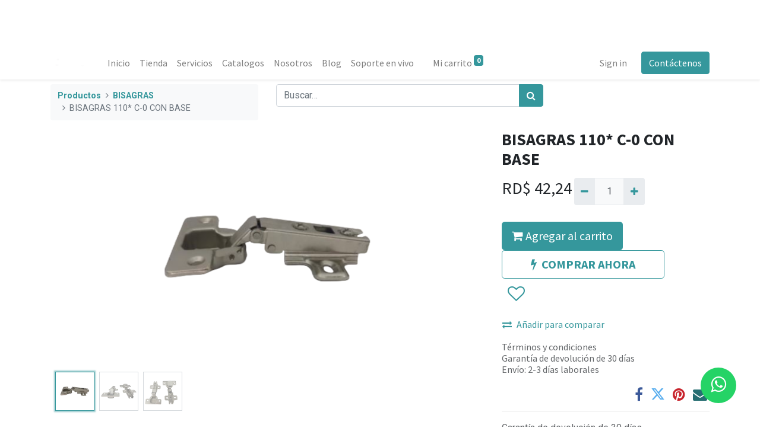

--- FILE ---
content_type: text/html; charset=utf-8
request_url: https://fontanasrl.odoo.com/es/shop/1698-bisagras-110-c-0-con-base-20425?category=4&order=list_price+asc
body_size: 10528
content:
<!DOCTYPE html>
        <html lang="es-ES" data-website-id="1" data-main-object="product.template(20425,)" data-oe-company-name="FONTANA SRL" data-add2cart-redirect="1">
    <head>
                <meta charset="utf-8"/>
                <meta http-equiv="X-UA-Compatible" content="IE=edge,chrome=1"/>
            <meta name="viewport" content="width=device-width, initial-scale=1"/>
        <meta name="generator" content="Odoo"/>
                        <meta property="og:type" content="website"/>
                        <meta property="og:title" content="BISAGRAS 110* C-0 CON BASE"/>
                        <meta property="og:site_name" content="Fontana"/>
                        <meta property="og:url" content="https://fontanasrl.odoo.com/es/shop/1698-bisagras-110-c-0-con-base-20425"/>
                        <meta property="og:image" content="https://fontanasrl.odoo.com/web/image/product.template/20425/image_1024?unique=bfef6b3"/>
                        <meta property="og:description" content=""/>
                    <meta name="twitter:card" content="summary_large_image"/>
                    <meta name="twitter:title" content="BISAGRAS 110* C-0 CON BASE"/>
                    <meta name="twitter:image" content="https://fontanasrl.odoo.com/web/image/product.template/20425/image_1024?unique=bfef6b3"/>
                    <meta name="twitter:description" content=""/>
        <link rel="canonical" href="https://fontanasrl.odoo.com/es/shop/1698-bisagras-110-c-0-con-base-20425"/>
        <link rel="preconnect" href="https://fonts.gstatic.com/" crossorigin=""/>
                <title> BISAGRAS 110* C-0 CON BASE | Fontana </title>
                <link type="image/x-icon" rel="shortcut icon" href="/web/image/website/1/favicon?unique=b678d3e"/>
            <link rel="preload" href="/web/static/lib/fontawesome/fonts/fontawesome-webfont.woff2?v=4.7.0" as="font" crossorigin=""/>
            <link type="text/css" rel="stylesheet" href="/web/assets/573521-cdd6e90/1/web.assets_common.min.css" data-asset-bundle="web.assets_common" data-asset-version="cdd6e90"/>
            <link type="text/css" rel="stylesheet" href="/web/assets/573522-7904b82/1/web.assets_frontend.min.css" data-asset-bundle="web.assets_frontend" data-asset-version="7904b82"/>
                <script id="web.layout.odooscript" type="text/javascript">
                    var odoo = {
                        csrf_token: "fbac9bb052e3a41b30b8889afc4140f744120552o1800234783",
                        debug: "",
                    };
                </script>
            <script type="text/javascript">
                odoo.__session_info__ = {"is_admin": false, "is_system": false, "is_website_user": true, "user_id": false, "is_frontend": true, "profile_session": null, "profile_collectors": null, "profile_params": null, "show_effect": "True", "translationURL": "/website/translations", "cache_hashes": {"translations": "1cbc170cceb0f0bc0b9809f6eaa6f7d8de5a5ec2"}, "lang_url_code": "es", "geoip_country_code": "US"};
                if (!/(^|;\s)tz=/.test(document.cookie)) {
                    const userTZ = Intl.DateTimeFormat().resolvedOptions().timeZone;
                    document.cookie = `tz=${userTZ}; path=/`;
                }
            </script>
            <script defer="defer" type="text/javascript" src="/web/assets/449131-02d2b0c/1/web.assets_common_minimal.min.js" data-asset-bundle="web.assets_common_minimal" data-asset-version="02d2b0c"></script>
            <script defer="defer" type="text/javascript" src="/web/assets/449132-b6516df/1/web.assets_frontend_minimal.min.js" data-asset-bundle="web.assets_frontend_minimal" data-asset-version="b6516df"></script>
            <script defer="defer" type="text/javascript" data-src="/web/assets/573523-18f81d4/1/web.assets_common_lazy.min.js" data-asset-bundle="web.assets_common_lazy" data-asset-version="18f81d4"></script>
            <script defer="defer" type="text/javascript" data-src="/web/assets/573524-eabb953/1/web.assets_frontend_lazy.min.js" data-asset-bundle="web.assets_frontend_lazy" data-asset-version="eabb953"></script>
        </head>
            <body class="">
        <div id="wrapwrap" class="   ">
            <div class="te_auto_play_value d-none">
                <span>True</span>
            </div>
        <header id="top" data-anchor="true" data-name="Header" class="  o_header_disappears">
                    <div class="oe_structure oe_structure_solo" id="oe_structure_header_contact_1">
      <section class="s_text_block o_colored_level pb0 pt0 o_cc o_cc1" data-snippet="s_text_block" data-name="Text" style="background-image: none;">
        <div class="container-fluid">
          <div class="row align-items-center" data-original-title="" title="" aria-describedby="tooltip717619">
            <div class="o_colored_level o_animate o_anim_fade_in_down o_visible pb0 col-lg-2 pt4" data-original-title="" title="" aria-describedby="tooltip27494" style="">
              <small>
                <a data-original-title="" title="" href="/es/">
                  <img src="/web/image/425678-c86a63ec/LogoFontana.jpg" class="img-fluid" data-original-title="" title="" aria-describedby="tooltip724964" loading="lazy" alt="" data-original-id="95278" data-original-src="/web/image/95278-6846e0f3/LogoFontana.jpg" data-mimetype="image/jpeg" data-resize-width="undefined" style="transform: translateX(-1.3%) translateY(5.2%) scaleX(0.96) scaleY(0.85);"/>
                </a>
              </small>
            </div>
          </div>
        </div>
      </section>
    </div>
    <nav data-name="Navbar" class="navbar navbar-expand-lg navbar-light o_colored_level o_cc shadow-sm">
            <div id="top_menu_container" class="container">
    <a href="/es/" class="navbar-brand logo ">
            <span role="img" aria-label="Logo of Fontana" title="Fontana"><img src="/web/image/website/1/logo/Fontana?unique=b678d3e" class="img img-fluid" alt="Fontana" loading="lazy"/></span>
        </a>
    <button type="button" data-toggle="collapse" data-target="#top_menu_collapse" class="navbar-toggler ">
        <span class="navbar-toggler-icon o_not_editable"></span>
    </button>
    <div class="oe_structure oe_structure_solo d-block d-lg-none">
      <section class="s_text_block o_colored_level" data-snippet="s_text_block" data-name="Text" style="background-image: none;">
        <div class="container">
          <a href="/es/contactus" class="btn btn-primary btn_cta" data-original-title="" title="">Contáctenos</a>
        </div>
      </section>
    </div>
                <div id="top_menu_collapse" class="collapse navbar-collapse ml-lg-3">
    <ul id="top_menu" role="menu" class="nav navbar-nav o_menu_loading flex-grow-1">
    <li role="presentation" class="nav-item">
        <a role="menuitem" href="/es/" class="nav-link ">
            <span>Inicio</span>
        </a>
    </li>
    <li role="presentation" class="nav-item">
        <a role="menuitem" href="/es/shop" class="nav-link ">
            <span>Tienda</span>
        </a>
    </li>
    <li role="presentation" class="nav-item">
        <a role="menuitem" href="/es/servicios" class="nav-link ">
            <span>Servicios</span>
        </a>
    </li>
    <li role="presentation" class="nav-item">
        <a role="menuitem" href="/es/catalogos" class="nav-link ">
            <span>Catalogos</span>
        </a>
    </li>
    <li role="presentation" class="nav-item">
        <a role="menuitem" href="/es/Nosotros" class="nav-link ">
            <span>Nosotros</span>
        </a>
    </li>
    <li role="presentation" class="nav-item">
        <a role="menuitem" href="/es/blog" class="nav-link ">
            <span>Blog</span>
        </a>
    </li>
    <li role="presentation" class="nav-item">
        <a role="menuitem" href="/es/livechat" class="nav-link ">
            <span>Soporte en vivo</span>
        </a>
    </li>
        <li class="nav-item ml-lg-3 divider d-none"></li> 
        <li class="o_wsale_my_cart align-self-md-start  nav-item ml-lg-3">
            <a href="/es/shop/cart" class="nav-link">
                <span>Mi carrito</span>
                <sup class="my_cart_quantity badge badge-primary" data-order-id="">0</sup>
            </a>
        </li>
        <li class="o_wsale_my_wish d-none nav-item ml-lg-3 o_wsale_my_wish_hide_empty">
            <a href="/es/shop/wishlist" class="nav-link">
                <i class="fa fa-1x fa-heart"></i>
                <sup class="my_wish_quantity o_animate_blink badge badge-primary">0</sup>
            </a>
        </li>
            <li class="nav-item ml-lg-auto o_no_autohide_item">
                <a href="/web/login" class="nav-link">Sign in</a>
            </li>
    </ul>
    <div class="oe_structure oe_structure_solo d-none d-lg-block ml-3">
      <section class="s_text_block o_colored_level" data-snippet="s_text_block" data-name="Text" style="background-image: none;">
        <div class="container">
          <a href="/es/contactus" class="btn btn-primary btn_cta" data-original-title="" title="">Contáctenos</a>
        </div>
      </section>
    </div>
                </div>
            </div>
    </nav>
    </header>
                <main>
    <div itemscope="itemscope" itemtype="http://schema.org/Product" id="wrap" class="js_sale ecom-zoomable zoomodoo-next">
      <section id="product_detail" class="container py-2 oe_website_sale " data-view-track="1">
        <div class="row">
          <div class="col-md-4">
            <ol class="breadcrumb">
              <li class="breadcrumb-item">
                <a href="/es/shop">Productos</a>
              </li>
              <li class="breadcrumb-item">
                <a href="/es/shop/category/bisagras-4">BISAGRAS</a>
              </li>
              <li class="breadcrumb-item active">
                <span>BISAGRAS 110* C-0 CON BASE</span>
              </li>
            </ol>
          </div>
          <div class="col-md-8">
            <div class="form-inline justify-content-end">
    <form method="get" class="o_searchbar_form o_wait_lazy_js s_searchbar_input o_wsale_products_searchbar_form w-100 w-md-auto mr-auto mb-2" action="/es/shop/category/bisagras-4?category=4" data-snippet="s_searchbar_input">
            <div role="search" class="input-group  ">
        <input type="search" name="search" class="search-query form-control oe_search_box None" placeholder="Buscar…" data-search-type="products" data-limit="5" data-display-image="true" data-display-description="true" data-display-extra-link="true" data-display-detail="true" data-order-by="name asc"/>
        <div class="input-group-append">
            <button type="submit" aria-label="Búsqueda" title="Búsqueda" class="btn oe_search_button btn-primary"><i class="fa fa-search"></i>
        </button>
        </div>
    </div>
            <input name="order" type="hidden" class="o_search_order_by" value="name asc"/>
        </form>
        <div class="o_pricelist_dropdown dropdown d-none ml-2">
            <a role="button" href="#" class="dropdown-toggle btn btn-light border-0 px-0 text-muted align-baseline" data-toggle="dropdown">
                Tarifa pública
            </a>
            <div class="dropdown-menu" role="menu">
                    <a role="menuitem" class="dropdown-item" href="/es/shop/change_pricelist/1">
                        <span class="switcher_pricelist" data-pl_id="1">Tarifa pública</span>
                    </a>
            </div>
        </div>
            </div>
          </div>
        </div>
        <div class="row">
          <div class="col-md-6 col-xl-8">
        <div id="o-carousel-product" class="carousel slide position-sticky mb-3 overflow-hidden" data-ride="carousel" data-interval="0">
            <div class="o_carousel_product_outer carousel-outer position-relative flex-grow-1">
                <div class="carousel-inner h-100">
                        <div class="carousel-item h-100 active">
                            <div class="d-flex align-items-center justify-content-center h-100"><img src="/web/image/product.product/18559/image_1024/%5B1698%5D%20BISAGRAS%20110%2A%20C-0%20CON%20BASE?unique=57c78b7" class="img img-fluid product_detail_img mh-100" alt="BISAGRAS 110* C-0 CON BASE" loading="lazy"/></div>
                        </div>
                        <div class="carousel-item h-100">
                            <div class="d-flex align-items-center justify-content-center h-100"><img src="/web/image/product.image/62/image_1024/BISAGRAS%20110%2A%20C-0%20CON%20BASE?unique=cb6013a" class="img img-fluid product_detail_img mh-100" alt="BISAGRAS 110* C-0 CON BASE" loading="lazy"/></div>
                        </div>
                        <div class="carousel-item h-100">
                            <div class="d-flex align-items-center justify-content-center h-100"><img src="/web/image/product.image/63/image_1024/BISAGRAS%20110%2A%20C-0%20CON%20BASE?unique=cb6013a" class="img img-fluid product_detail_img mh-100" alt="BISAGRAS 110* C-0 CON BASE" loading="lazy"/></div>
                        </div>
                </div>
                    <a class="carousel-control-prev" href="#o-carousel-product" role="button" data-slide="prev">
                        <span class="fa fa-chevron-left fa-2x" role="img" aria-label="Previous" title="Previous"></span>
                    </a>
                    <a class="carousel-control-next" href="#o-carousel-product" role="button" data-slide="next">
                        <span class="fa fa-chevron-right fa-2x" role="img" aria-label="Next" title="Next"></span>
                    </a>
            </div>
        <div class="o_carousel_product_indicators pr-1 overflow-hidden">
            <ol class="carousel-indicators p-1 position-static mx-auto my-0 text-left">
                <li data-target="#o-carousel-product" class="m-1 mb-2 align-top active" data-slide-to="0">
                    <div><img src="/web/image/product.product/18559/image_128/%5B1698%5D%20BISAGRAS%20110%2A%20C-0%20CON%20BASE?unique=57c78b7" class="img o_image_64_contain" alt="BISAGRAS 110* C-0 CON BASE" loading="lazy"/></div>
                </li><li data-target="#o-carousel-product" class="m-1 mb-2 align-top " data-slide-to="1">
                    <div><img src="/web/image/product.image/62/image_128/BISAGRAS%20110%2A%20C-0%20CON%20BASE?unique=cb6013a" class="img o_image_64_contain" alt="BISAGRAS 110* C-0 CON BASE" loading="lazy"/></div>
                </li><li data-target="#o-carousel-product" class="m-1 mb-2 align-top " data-slide-to="2">
                    <div><img src="/web/image/product.image/63/image_128/BISAGRAS%20110%2A%20C-0%20CON%20BASE?unique=cb6013a" class="img o_image_64_contain" alt="BISAGRAS 110* C-0 CON BASE" loading="lazy"/></div>
                </li>
            </ol>
        </div>
        </div>
          </div>
          <div class="col-md-6 col-xl-4" id="product_details">
            <h1 itemprop="name">BISAGRAS 110* C-0 CON BASE</h1>
            <span itemprop="url" style="display:none;">/shop/1698-bisagras-110-c-0-con-base-20425</span>
            <form action="/es/shop/cart/update" method="POST">
              <input type="hidden" name="csrf_token" value="fbac9bb052e3a41b30b8889afc4140f744120552o1800234783"/>
              <div class="js_product js_main_product">
                <ul class="d-none js_add_cart_variants" data-attribute_exclusions="{&#34;exclusions&#34;: {}, &#34;parent_exclusions&#34;: {}, &#34;parent_combination&#34;: [], &#34;parent_product_name&#34;: null, &#34;mapped_attribute_names&#34;: {}}"></ul>
                <input type="hidden" class="product_template_id" value="20425"/>
                <input type="hidden" class="product_id" name="product_id" value="18559"/>
      <div itemprop="offers" itemscope="itemscope" itemtype="http://schema.org/Offer" class="product_price d-inline-block mt-2 mb-3">
          <h3 class="css_editable_mode_hidden">
              <span data-oe-type="monetary" data-oe-expression="combination_info[&#39;price&#39;]" class="oe_price" style="white-space: nowrap;">RD$ <span class="oe_currency_value">42,24</span></span>
              <span itemprop="price" style="display:none;">42.24</span>
              <span itemprop="priceCurrency" style="display:none;">DOP</span>
              <span data-oe-type="monetary" data-oe-expression="combination_info[&#39;list_price&#39;]" style="text-decoration: line-through; white-space: nowrap;" class="text-danger oe_default_price ml-1 h5 d-none">RD$ <span class="oe_currency_value">42,24</span></span>
          </h3>
          <h3 class="css_non_editable_mode_hidden decimal_precision" data-precision="2">
            <span>RD$ <span class="oe_currency_value">35,80</span></span>
          </h3>
      </div>
                <p class="css_not_available_msg alert alert-warning">Esta combinación no existe.</p>
        <div class="css_quantity input-group d-inline-flex mr-2 my-1 align-middle" contenteditable="false">
            <div class="input-group-prepend">
                <a class="btn btn-primary js_add_cart_json" aria-label="Quitar uno" title="Quitar uno" href="#">
                    <i class="fa fa-minus"></i>
                </a>
            </div>
            <input type="text" class="form-control quantity" data-min="1" name="add_qty" value="1"/>
            <div class="input-group-append">
                <a class="btn btn-primary float_left js_add_cart_json" aria-label="Agregue uno" title="Agregue uno" href="#">
                    <i class="fa fa-plus"></i>
                </a>
            </div>
        </div>
      <div id="add_to_cart_wrap" class="d-inline"><a role="button" id="add_to_cart" class="btn btn-primary btn-lg mt16 js_check_product a-submit d-block d-sm-inline-block" href="#"><i class="fa fa-shopping-cart"></i> Agregar al carrito</a>
            <a role="button" class="btn btn-outline-primary btn-lg px-5 font-weight-bold o_we_buy_now" href="#"><i class="fa fa-bolt mr-2"></i>COMPRAR AHORA</a>
                <div id="product_option_block">
            <button type="button" role="button" class="btn btn-outline-primary border-0 my-1 px-2 o_add_wishlist_dyn" data-action="o_wishlist" title="Añadir a lista de deseos" data-product-template-id="20425" data-product-product-id="18559"><i class="fa fa-heart-o fa-2x" role="img" aria-label="Añadir a lista de deseos"></i></button>
        </div>
              </div>
            <button type="button" role="button" class="d-none d-md-block btn btn-link p-0 align-self-start o_add_compare_dyn" aria-label="Comparar" data-action="o_comparelist" data-product-product-id="18559"><span class="fa fa-exchange mr-2"></span>Añadir para comparar</button>
      <div class="availability_messages o_not_editable"></div>
    </div>
            </form>
            <div>
              <p class="text-muted mt-3" placeholder="Una descripción corta que aparecerá también en documentos."></p>
              <div id="o_product_terms_and_share">
            <p class="text-muted h6 mt-3">
                <a href="/es/terms" class="text-muted">Términos y condiciones</a><br/>
                Garantía de devolución de 30 días<br/>
                Envío: 2-3 días laborales
            </p>
            <div class="h4 mt-3 d-flex justify-content-end" contenteditable="false">
    <div data-snippet="s_share" class="s_share text-left text-lg-right">
        <a href="https://www.facebook.com/sharer/sharer.php?u={url}" target="_blank" class="s_share_facebook mx-1 my-0">
            <i class="fa fa-facebook "></i>
        </a>
        <a href="https://twitter.com/intent/tweet?text={title}&amp;url={url}" target="_blank" class="s_share_twitter mx-1 my-0">
            <i class="fa fa-twitter "></i>
        </a>
        <a href="https://pinterest.com/pin/create/button/?url={url}&amp;media={media}&amp;description={title}" target="_blank" class="s_share_pinterest mx-1 my-0">
            <i class="fa fa-pinterest "></i>
        </a>
        <a href="mailto:?body={url}&amp;subject={title}" class="s_share_email mx-1 my-0">
            <i class="fa fa-envelope "></i>
        </a>
    </div>
            </div>
        </div>
            </div>
            <hr/>
            <p class="text-muted">
              <font style="" class="text-delta">Garantía de devolución de 30 días</font>
              <br/>
              <font style="" class="text-delta"> Envío gratuito en el Distrito Nacional.</font>
              <br/>
              <font style="" class="text-delta">
                              Compre ahora, recíbalo en 2 días.</font>
            </p>
        </div>
        </div>
      </section>
      <div itemprop="description" class="oe_structure mt16" id="product_full_description"><span style="color: rgb(113, 113, 113); font-size: 15px;">Uso: La Bisagra junto a la base para instalar puertas de gabinetes, ángulo de apertura 110°, 1 kit par de bisagras -base-tornillos Material acero níquel.</span></div>
            <div class="container mt32">
            <div><span class="h3">Alternativas sugeridas: </span><a role="button" class="btn btn-primary" href="/es/shop/compare?products=18559,21063,18223,18199,18556,18219,21048"><i class="fa fa-exchange"></i> Compara</a></div>
        <div class="row mt16" style="">
                        <div class="col-lg-2" style="width: 170px; height:130px; float:left; display:inline; margin-right: 10px; overflow:hidden;" data-publish="on">
                            <div class="mt16 text-center" style="height: 100%;">
                                <div><img src="/web/image/product.product/21063/image_128/%5B0164%5D%20BISAGRA%20110%2A%20C%3D0%20I48%20CON%20TOR.%20MDF?unique=04e3143" class="img rounded shadow o_alternative_product o_image_64_max" alt="[0164] BISAGRA 110* C=0 I48 CON TOR. MDF" loading="lazy"/></div>
                                <h6>
                                    <a style="display: block" href="/es/shop/0164-bisagra-110-c-0-i48-con-tor-mdf-23195">
                                        <span class="o_text_overflow" style="display: block;" title="BISAGRA 110* C=0 I48 CON TOR. MDF">BISAGRA 110* C=0 I48 CON TOR. MDF</span>
                                    </a>
                                </h6>
                            </div>
                        </div>
                        <div class="col-lg-2" style="width: 170px; height:130px; float:left; display:inline; margin-right: 10px; overflow:hidden;" data-publish="on">
                            <div class="mt16 text-center" style="height: 100%;">
                                <div><img src="/web/image/product.product/18223/image_128/%5B0595%5D%20BISAGRA%20INOX%20INTEGRA%20110%2A%20%20C%3D0%2Ci%3D48mm?unique=b4a106f" class="img rounded shadow o_alternative_product o_image_64_max" alt="[0595] BISAGRA INOX INTEGRA 110*  C=0,i=48mm" loading="lazy"/></div>
                                <h6>
                                    <a style="display: block" href="/es/shop/0595-bisagra-inox-integra-110-c-0-i-48mm-20089">
                                        <span class="o_text_overflow" style="display: block;" title="BISAGRA INOX INTEGRA 110*  C=0,i=48mm">BISAGRA INOX INTEGRA 110*  C=0,i=48mm</span>
                                    </a>
                                </h6>
                            </div>
                        </div>
                        <div class="col-lg-2" style="width: 170px; height:130px; float:left; display:inline; margin-right: 10px; overflow:hidden;" data-publish="on">
                            <div class="mt16 text-center" style="height: 100%;">
                                <div><img src="/web/image/product.product/18199/image_128/%5B0510%5D%20BISAGRAS%20110%2A%20%20I%3D48%20%20C-0?unique=19290ce" class="img rounded shadow o_alternative_product o_image_64_max" alt="[0510] BISAGRAS 110*  I=48  C-0" loading="lazy"/></div>
                                <h6>
                                    <a style="display: block" href="/es/shop/0510-bisagras-110-i-48-c-0-20065">
                                        <span class="o_text_overflow" style="display: block;" title="BISAGRAS 110*  I=48  C-0">BISAGRAS 110*  I=48  C-0</span>
                                    </a>
                                </h6>
                            </div>
                        </div>
                        <div class="col-lg-2" style="width: 170px; height:130px; float:left; display:inline; margin-right: 10px; overflow:hidden;" data-publish="on">
                            <div class="mt16 text-center" style="height: 100%;">
                                <div><img src="/web/image/product.product/18556/image_128/%5B1695%5D%20BISAGRAS%20AUTO%20CIERRE%20110%2A%20C-0%20CON%20BASE?unique=d48b9d8" class="img rounded shadow o_alternative_product o_image_64_max" alt="[1695] BISAGRAS AUTO CIERRE 110* C-0 CON BASE" loading="lazy"/></div>
                                <h6>
                                    <a style="display: block" href="/es/shop/1695-bisagras-auto-cierre-110-c-0-con-base-20422">
                                        <span class="o_text_overflow" style="display: block;" title="BISAGRAS AUTO CIERRE 110* C-0 CON BASE">BISAGRAS AUTO CIERRE 110* C-0 CON BASE</span>
                                    </a>
                                </h6>
                            </div>
                        </div>
                        <div class="col-lg-2" style="width: 170px; height:130px; float:left; display:inline; margin-right: 10px; overflow:hidden;" data-publish="on">
                            <div class="mt16 text-center" style="height: 100%;">
                                <div><img src="/web/image/product.product/18219/image_128/%5B0561%5D%20BISAGRAS%20C-FRENO%20C-0%20BAYONETA?unique=80bf475" class="img rounded shadow o_alternative_product o_image_64_max" alt="[0561] BISAGRAS C/FRENO C-0 BAYONETA" loading="lazy"/></div>
                                <h6>
                                    <a style="display: block" href="/es/shop/0561-bisagras-c-freno-c-0-bayoneta-20085">
                                        <span class="o_text_overflow" style="display: block;" title="BISAGRAS C/FRENO C-0 BAYONETA">BISAGRAS C/FRENO C-0 BAYONETA</span>
                                    </a>
                                </h6>
                            </div>
                        </div>
                        <div class="col-lg-2" style="width: 170px; height:130px; float:left; display:inline; margin-right: 10px; overflow:hidden;" data-publish="on">
                            <div class="mt16 text-center" style="height: 100%;">
                                <div><img src="/web/image/product.product/21048/image_128/%5B2245%5D%20LAMINADO%20DECORATIVO%20SIENA%207MM%284X8%29%20D--?unique=c87d526" class="img rounded shadow o_alternative_product o_image_64_max" alt="[2245] LAMINADO DECORATIVO SIENA 7MM(4X8) D/-" loading="lazy"/></div>
                                <h6>
                                    <a style="display: block" href="/es/shop/2245-laminado-decorativo-siena-7mm-4x8-d-23180">
                                        <span class="o_text_overflow" style="display: block;" title="LAMINADO DECORATIVO SIENA 7MM(4X8) D/-">LAMINADO DECORATIVO SIENA 7MM(4X8) D/-</span>
                                    </a>
                                </h6>
                            </div>
                        </div>
                </div>
            </div>
    </div>
            <div class="ios-prompt">
                <input type="hidden" class="is_pwa" name="is_pwa"/>
                <span style="color: rgb(187, 187, 187); float: right;"></span>
                <img style="float: left; height: 50px; width: auto; margin-right: 1rem;" src="/web/image/website/1/app_image_512/50x50" loading="lazy"/>
                <p>To install this Web App in your iPhone/iPad press <img src="/emipro_theme_base/static/src/img/icon.png" style="display: inline-block; height: 20px;" loading="lazy"/> and then Add to Home Screen.</p>
            </div>
            <div class="ept_is_offline" style="display:none;">
                <img src="/emipro_theme_base/static/src/img/offline_app.png" alt="App offline" loading="lazy"/>
            </div>
            <style>
              .ios-prompt {
                background-color: #fff;
                border: 1px solid #eee;
                box-shadow: 0 1px 10px #ccc;
                display: none;
                padding: 0.8rem 1rem 0 0.5rem;
                text-decoration: none;
                font-size: 14px;
                color: #555;
                position: fixed;
                bottom: 0;
                margin: 0 auto 1rem;
                z-index: 999;
              }
              .ept_is_offline {
                position: fixed;
                bottom: 1rem;
                left: 1rem;
                height: 65px;
                width: 65px;
                z-index: 9999;
              }
              .ept_is_offline img {
                width: 100%;
              }
            </style>
        </main>
                <footer id="bottom" data-anchor="true" data-name="Footer" class="o_footer o_colored_level o_cc ">
                    <div id="footer" class="oe_structure oe_structure_solo">
      <section class="s_text_block pt48 pb16" data-snippet="s_text_block" data-name="Text" style="background-image: none;">
        <div class="container">
          <div class="row" data-original-title="" title="" aria-describedby="tooltip960627">
            <div class="col-lg-2 pb16 o_colored_level">
              <h5>Explorar</h5>
              <ul class="list-unstyled">
                <li class="list-item py-1">
                  <a href="/es/" data-original-title="" title="">Inicio</a>
                </li>
                <li class="list-item py-1">
                  <a href="/es/Nosotros" data-original-title="" title="">Nuestra compañía</a>
                </li>
                <li class="list-item py-1">
                  <a href="/es/blog" data-original-title="" title="">Blog</a>
                </li>
              </ul>
            </div>
            <div class="col-lg-2 pb16 o_colored_level">
              <h5>Síganos</h5>
              <ul class="list-unstyled">
                <li class="py-1">
                  <a href="https://www.facebook.com/FontanaRD/?locale=es_LA" target="_blank" data-original-title="" title="">
                    <i class="fa fa-fw fa-facebook-square mr-2 fa-1x text-o-color-4" data-original-title="" title="" aria-describedby="tooltip533144"></i>
                  </a>
                  <a href="https://www.facebook.com/FontanaRD/?locale=es_LA" target="_blank" data-original-title="" title="">Facebook</a>
                </li>
                <li class="py-1" data-original-title="" title="" aria-describedby="tooltip46330">
                  <a href="https://www.instagram.com/fontana_rd/?hl=es" target="_blank">
                    <i class="fa fa-fw mr-2 fa-instagram text-o-color-4 fa-1x" data-original-title="" title="" aria-describedby="tooltip645884"></i>
                  </a>
                  <a href="https://www.instagram.com/fontana_rd/?hl=es" target="_blank" data-original-title="" title="">Instagram</a>
                </li>
                <li class="py-1" data-original-title="" title="" aria-describedby="tooltip603836">
                  <a href="https://www.linkedin.com/company/fontanasrl?originalSubdomain=do" target="_blank">
                    <i class="fa fa-fw fa-linkedin-square mr-2 fa-1x text-o-color-4" data-original-title="" title="" aria-describedby="tooltip941621"></i>
                  </a>
                  <a href="https://www.linkedin.com/company/fontanasrl?originalSubdomain=do" target="_blank" data-original-title="" title="">Linkedin</a>
                </li>
                <li class="py-1" data-original-title="" title="" aria-describedby="tooltip45194">
                  <a href="https://www.youtube.com/@FontanaHerrajesyTableros" data-original-title="" title="" target="_blank">
                    <i class="fa fa-fw mr-2 text-o-color-4 fa-1x fa-youtube-play" data-original-title="" title="" aria-describedby="tooltip993479"></i>
                  </a>
                  <a href="https://www.youtube.com/@FontanaHerrajesyTableros" target="_blank" data-original-title="" title="">YouTube</a>
                </li>
              </ul>
            </div>
            <div class="col-lg-3 pb16 o_colored_level" data-original-title="" title="" aria-describedby="tooltip136555">
              <h5>Póngase en contacto</h5>
              <ul class="list-unstyled">
                <li class="py-1">
                  <i class="fa fa-1x fa-fw fa-envelope mr-2"></i>
                  <a href="mailto:info@fontana.com.do" data-original-title="" title="">info@fontana.com.do</a>
                </li>
                <li class="py-1" data-original-title="" title="" aria-describedby="tooltip108868">
                  <i class="fa fa-1x fa-fw fa-phone mr-2"></i>
                  <span class="o_force_ltr">
                    <a href="tel://8095674646" data-original-title="" title="" target="_blank">809-567-4646</a>
                  </span>
                </li>
                <li class="py-1" data-original-title="" title="" aria-describedby="tooltip108868">&nbsp;<span class="fa fa-whatsapp"></span>&nbsp; &nbsp; <a href="https://api.whatsapp.com/send/?phone=18299240164&amp;text=Buenas+%2C+necesito+hacer+una+consulta&amp;type=phone_number&amp;app_absent=0" target="_blank" data-original-title="" title="">829-924-0164</a></li>
              </ul>
            </div>
            <div class="col-lg-3 pb16 o_colored_level" data-original-title="" title="" aria-describedby="tooltip535510">
              <h5>FONTANA SRL</h5>
              <p data-original-title="" title="" aria-describedby="tooltip237725">
                <a href="https://www.google.com/maps/place/C.+Fontana/@18.483949,-69.986692,17z/data=!4m7!3m6!1s0x8eaf8a6c3b3cc467:0xc893761a87d22516!4b1!8m2!3d18.4839439!4d-69.9841171!16s%2Fg%2F11rtlcgz58?entry=ttu&amp;g_ep=EgoyMDI1MDMwNC4wIKXMDSoASAFQAw%3D%3D" target="_blank">Manoguyabo</a>
              </p>
              <p data-original-title="" title="" aria-describedby="tooltip263819"><a href="https://www.google.com/maps/place/Fontana+Herrajes+y+Tableros+(Villa+Consuelo)/@18.4808577,-69.9019466,20z/data=!4m6!3m5!1s0x8eaf8835da20cccf:0x91a9af2629b9a6d6!8m2!3d18.48081!4d-69.9018129!16s%2Fg%2F11cs2hcvj3?entry=ttu&amp;g_ep=EgoyMDI1MDMwNC4wIKXMDSoASAFQAw%3D%3D" target="_blank">Villa Consuelo</a>&nbsp;</p>
              <p data-original-title="" title="" aria-describedby="tooltip915258">
                <a href="https://www.google.com/maps/place/Fontana+Herrajes+y+Accesorios/@18.4780299,-69.9610052,17z/data=!3m1!4b1!4m6!3m5!1s0x8eaf8a1cd6a9e361:0xcc0754769d40c39a!8m2!3d18.4780248!4d-69.9584303!16s%2Fg%2F11b7cbgg0z?entry=ttu&amp;g_ep=EgoyMDI1MDMwNC4wIKXMDSoASAFQAw%3D%3D" target="_blank" data-original-title="" title="">Los prados</a>
              </p>
              <p><a href="https://www.google.com/maps/place/Fontana+Herrajes+y+Tableros+(Santiago)/@19.4511953,-70.6520429,17z/data=!3m1!4b1!4m6!3m5!1s0x8eb1cf884eafa305:0xd769bbaeaf4a7d41!8m2!3d19.4511903!4d-70.647172!16s%2Fg%2F11tt1m0hmp?entry=ttu&amp;g_ep=EgoyMDI1MDMwNC4wIKXMDSoASAFQAw%3D%3D" target="_blank">Santiago</a>&nbsp;</p>
            </div>
          </div>
        </div>
      </section>
    </div>
  <div class="o_footer_copyright o_colored_level o_cc" data-name="Copyright">
                        <div class="container py-3">
                            <div class="row">
                                <div class="col-sm text-center text-sm-left text-muted">
                                    <span class="o_footer_copyright_name mr-2">Copyright © Fontana SRL</span>
        <div class="js_language_selector  dropup">
            <button type="button" data-toggle="dropdown" aria-haspopup="true" aria-expanded="true" class="btn btn-sm btn-outline-secondary border-0 dropdown-toggle ">
    <img class="o_lang_flag" src="/base/static/img/country_flags/es.png?height=25" loading="lazy"/>
    <span class="align-middle"> Español</span>
            </button>
            <div role="menu" class="dropdown-menu ">
                    <a href="/shop/1698-bisagras-110-c-0-con-base-20425?category=4&amp;order=list_price+asc" class="dropdown-item js_change_lang " data-url_code="es_DO">
    <img class="o_lang_flag" src="/base/static/img/country_flags/do.png?height=25" loading="lazy"/>
    <span> Español (DO)</span>
                    </a>
                    <a href="/es/shop/1698-bisagras-110-c-0-con-base-20425?category=4&amp;order=list_price+asc" class="dropdown-item js_change_lang active" data-url_code="es">
    <img class="o_lang_flag" src="/base/static/img/country_flags/es.png?height=25" loading="lazy"/>
    <span> Español</span>
                    </a>
            </div>
        </div>
  </div>
                                <div class="col-sm text-center text-sm-right o_not_editable">
        <div class="o_brand_promotion">
        Con tecnología de 
            <a target="_blank" class="badge badge-light" href="http://www.odoo.com?utm_source=db&amp;utm_medium=website">
                <img alt="Odoo" src="/web/static/img/odoo_logo_tiny.png" style="height: 1em; vertical-align: baseline;" loading="lazy"/>
            </a>
        - 
                    El #1 <a target="_blank" href="http://www.odoo.com/app/ecommerce?utm_source=db&amp;utm_medium=website">Comercio electrónico de código abierto</a>
        </div>
                                </div>
                            </div>
                        </div>
                    </div>
                </footer>
            <div role="dialog" id="product_configure_model_main" class="o_not_editable o_technical_modal" contenteditable="false"></div>
            <input id="id_lazyload" type="hidden" name="is_lazyload" value="true"/>
            <input type="hidden" class="current_website_id" value="1"/>
            <div role="dialog" id="hotspot_configure_model_main" class="o_not_editable o_technical_modal" contenteditable="false"></div>
        </div>
                    <script>
                window.addEventListener('load', function () {
                    odoo.define('im_livechat.livesupport', function (require) {
                    });
                });
                    </script>
            <script id="tracking_code" async="1" src="https://www.googletagmanager.com/gtag/js?id=UA-206723717-1"></script>
            <script>
                window.dataLayer = window.dataLayer || [];
                function gtag(){dataLayer.push(arguments);}
                gtag('js', new Date());
                gtag('config', 'UA-206723717-1');
            </script>
        <style>
                  .whatsapp {
                     position:fixed;
                     width:60px;
                     height:60px;
                     bottom:40px;
                     right:40px;
                     background-color:#25d366;
                     color:#FFF;
                     border-radius:50px;
                     text-align:center;
                     font-size:30px;
                     z-index:100;
                   }
                   .whatsapp-icon {
                     margin-top:13px;
                   }
</style>
<a href="https://wa.me/18299240164?text=Buenas%20,%20necesito%20hacer%20una%20consulta" class="whatsapp" target="_blank"> <i class="fa fa-whatsapp whatsapp-icon"/></a>
Pondrás el número de contacto deseado y el mensaje sugerido. Si sabes html podrás cambiar algunos aspectos del botón. 
    </body>
        </html>